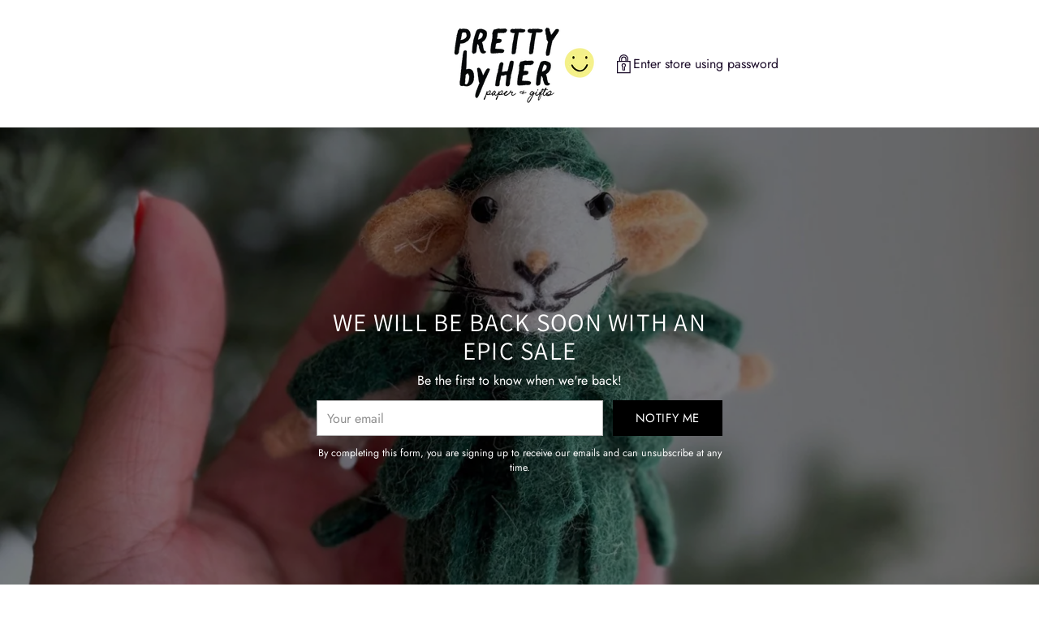

--- FILE ---
content_type: text/html; charset=utf-8
request_url: https://www.prettybyher.com/password
body_size: 17656
content:
<!doctype html>
<html class="no-js" lang="en">
  <head>
    <meta charset="utf-8">
    <meta http-equiv="X-UA-Compatible" content="IE=edge">
    <meta name="viewport" content="width=device-width,initial-scale=1">
    <meta name="theme-color" content="">
    






    <link rel="canonical" href="https://www.prettybyher.com/password">

    
      <link rel="shortcut icon" href="//www.prettybyher.com/cdn/shop/files/favicon_a1ae25f8-06b9-4de7-8dec-bcc24e205052.png?crop=center&height=32&v=1748886494&width=32" type="image/png">
    

    <title>
      Pretty by Her
      &ndash;
      Opening soon
    </title>

    <script>
  console.log('Cornerstone v3.0.1 by Fluorescent');

  document.documentElement.className = document.documentElement.className.replace('no-js', '');

  if (window.matchMedia(`(prefers-reduced-motion: reduce)`) === true || window.matchMedia(`(prefers-reduced-motion: reduce)`).matches === true) {
    document.documentElement.classList.add('prefers-reduced-motion');
  } else {
    document.documentElement.classList.add('do-anim');
  }

  window.theme = {
    version: 'v3.0.1',
    themeName: 'Cornerstone',
    moneyFormat: "\u003cspan class=money\u003e${{amount}}\u003c\/span\u003e",
    coreData: {
      n: "Cornerstone",
      v: "v3.0.1",
    },
    strings: {
      name: "Pretty by Her",
      accessibility: {
        play_video: "Play",
        pause_video: "Pause",
        range_lower: "Lower",
        range_upper: "Upper",
        carousel_select:  "Move carousel to slide {{ number }}"
      },
      product: {
        no_shipping_rates: "Shipping rate unavailable",
        country_placeholder: "Country\/Region",
        review: "Write a review"
      },
      products: {
        product: {
          unavailable: "Unavailable",
          unitPrice: "Unit price",
          unitPriceSeparator: "per",
          sku: "SKU"
        }
      },
      cart: {
        editCartNote: "Edit order notes",
        addCartNote: "Add order notes",
        quantityError: "You have the maximum number of this product in your cart"
      },
      pagination: {
        viewing: "You\u0026#39;re viewing {{ of }} of {{ total }}",
        products: "products",
        results: "results"
      }
    },
    routes: {
      root: "/",
      cart: {
        base: "/cart",
        add: "/cart/add",
        change: "/cart/change",
        update: "/cart/update",
        clear: "/cart/clear",
        // Manual routes until Shopify adds support
        shipping: "/cart/shipping_rates"
      },
      // Manual routes until Shopify adds support
      products: "/products",
      productRecommendations: "/recommendations/products",
      predictive_search_url: '/search/suggest',
      search_url: '/search'
    },
    icons: {
      chevron: "\u003cspan class=\"icon icon-chevron \" style=\"\"\u003e\n  \u003csvg viewBox=\"0 0 24 24\" fill=\"none\" xmlns=\"http:\/\/www.w3.org\/2000\/svg\"\u003e\u003cpath d=\"M1.875 7.438 12 17.563 22.125 7.438\" stroke=\"currentColor\" stroke-width=\"2\"\/\u003e\u003c\/svg\u003e\n\u003c\/span\u003e\n\n",
      close: "\u003cspan class=\"icon icon-close \" style=\"\"\u003e\n  \u003csvg viewBox=\"0 0 24 24\" fill=\"none\" xmlns=\"http:\/\/www.w3.org\/2000\/svg\"\u003e\u003cpath d=\"M2.66 1.34 2 .68.68 2l.66.66 1.32-1.32zm18.68 21.32.66.66L23.32 22l-.66-.66-1.32 1.32zm1.32-20 .66-.66L22 .68l-.66.66 1.32 1.32zM1.34 21.34.68 22 2 23.32l.66-.66-1.32-1.32zm0-18.68 10 10 1.32-1.32-10-10-1.32 1.32zm11.32 10 10-10-1.32-1.32-10 10 1.32 1.32zm-1.32-1.32-10 10 1.32 1.32 10-10-1.32-1.32zm0 1.32 10 10 1.32-1.32-10-10-1.32 1.32z\" fill=\"currentColor\"\/\u003e\u003c\/svg\u003e\n\u003c\/span\u003e\n\n",
      zoom: "\u003cspan class=\"icon icon-zoom \" style=\"\"\u003e\n  \u003csvg viewBox=\"0 0 24 24\" fill=\"none\" xmlns=\"http:\/\/www.w3.org\/2000\/svg\"\u003e\u003cpath d=\"M10.3,19.71c5.21,0,9.44-4.23,9.44-9.44S15.51,.83,10.3,.83,.86,5.05,.86,10.27s4.23,9.44,9.44,9.44Z\" fill=\"none\" stroke=\"currentColor\" stroke-linecap=\"round\" stroke-miterlimit=\"10\" stroke-width=\"1.63\"\/\u003e\n          \u003cpath d=\"M5.05,10.27H15.54\" fill=\"none\" stroke=\"currentColor\" stroke-miterlimit=\"10\" stroke-width=\"1.63\"\/\u003e\n          \u003cpath class=\"cross-up\" d=\"M10.3,5.02V15.51\" fill=\"none\" stroke=\"currentColor\" stroke-miterlimit=\"10\" stroke-width=\"1.63\"\/\u003e\n          \u003cpath d=\"M16.92,16.9l6.49,6.49\" fill=\"none\" stroke=\"currentColor\" stroke-miterlimit=\"10\" stroke-width=\"1.63\"\/\u003e\u003c\/svg\u003e\n\u003c\/span\u003e\n\n  \u003cspan class=\"zoom-icon__text zoom-in fs-body-75\"\u003eZoom in\u003c\/span\u003e\n  \u003cspan class=\"zoom-icon__text zoom-out fs-body-75\"\u003eZoom out\u003c\/span\u003e"
    }
  }

  window.theme.searchableFields = "product_type,title,variants.title,vendor";

  
</script>

    <style>
  @font-face {
  font-family: "Libre Caslon Text";
  font-weight: 400;
  font-style: normal;
  font-display: swap;
  src: url("//www.prettybyher.com/cdn/fonts/libre_caslon_text/librecaslontext_n4.69e40b5499cae01f08d854557f813a31bc80e248.woff2") format("woff2"),
       url("//www.prettybyher.com/cdn/fonts/libre_caslon_text/librecaslontext_n4.64955492c60f32c2546fc5710223f1274518807f.woff") format("woff");
}

  @font-face {
  font-family: Assistant;
  font-weight: 400;
  font-style: normal;
  font-display: swap;
  src: url("//www.prettybyher.com/cdn/fonts/assistant/assistant_n4.9120912a469cad1cc292572851508ca49d12e768.woff2") format("woff2"),
       url("//www.prettybyher.com/cdn/fonts/assistant/assistant_n4.6e9875ce64e0fefcd3f4446b7ec9036b3ddd2985.woff") format("woff");
}

  @font-face {
  font-family: Assistant;
  font-weight: 700;
  font-style: normal;
  font-display: swap;
  src: url("//www.prettybyher.com/cdn/fonts/assistant/assistant_n7.bf44452348ec8b8efa3aa3068825305886b1c83c.woff2") format("woff2"),
       url("//www.prettybyher.com/cdn/fonts/assistant/assistant_n7.0c887fee83f6b3bda822f1150b912c72da0f7b64.woff") format("woff");
}

  
  @font-face {
  font-family: Jost;
  font-weight: 400;
  font-style: normal;
  font-display: swap;
  src: url("//www.prettybyher.com/cdn/fonts/jost/jost_n4.d47a1b6347ce4a4c9f437608011273009d91f2b7.woff2") format("woff2"),
       url("//www.prettybyher.com/cdn/fonts/jost/jost_n4.791c46290e672b3f85c3d1c651ef2efa3819eadd.woff") format("woff");
}

  @font-face {
  font-family: Jost;
  font-weight: 700;
  font-style: normal;
  font-display: swap;
  src: url("//www.prettybyher.com/cdn/fonts/jost/jost_n7.921dc18c13fa0b0c94c5e2517ffe06139c3615a3.woff2") format("woff2"),
       url("//www.prettybyher.com/cdn/fonts/jost/jost_n7.cbfc16c98c1e195f46c536e775e4e959c5f2f22b.woff") format("woff");
}

  @font-face {
  font-family: Jost;
  font-weight: 400;
  font-style: italic;
  font-display: swap;
  src: url("//www.prettybyher.com/cdn/fonts/jost/jost_i4.b690098389649750ada222b9763d55796c5283a5.woff2") format("woff2"),
       url("//www.prettybyher.com/cdn/fonts/jost/jost_i4.fd766415a47e50b9e391ae7ec04e2ae25e7e28b0.woff") format("woff");
}

  @font-face {
  font-family: Jost;
  font-weight: 700;
  font-style: italic;
  font-display: swap;
  src: url("//www.prettybyher.com/cdn/fonts/jost/jost_i7.d8201b854e41e19d7ed9b1a31fe4fe71deea6d3f.woff2") format("woff2"),
       url("//www.prettybyher.com/cdn/fonts/jost/jost_i7.eae515c34e26b6c853efddc3fc0c552e0de63757.woff") format("woff");
}


  :root {
    
    

    
    --color-text: #393939;

  --color-text-alpha-90: rgba(57, 57, 57, 0.9);
  --color-text-alpha-80: rgba(57, 57, 57, 0.8);
  --color-text-alpha-70: rgba(57, 57, 57, 0.7);
  --color-text-alpha-60: rgba(57, 57, 57, 0.6);
  --color-text-alpha-50: rgba(57, 57, 57, 0.5);
  --color-text-alpha-40: rgba(57, 57, 57, 0.4);
  --color-text-alpha-30: rgba(57, 57, 57, 0.3);
  --color-text-alpha-25: rgba(57, 57, 57, 0.25);
  --color-text-alpha-20: rgba(57, 57, 57, 0.2);
  --color-text-alpha-10: rgba(57, 57, 57, 0.1);
  --color-text-alpha-05: rgba(57, 57, 57, 0.05);
--color-text-link: #f1685a;
    --color-text-error: #D02F2E; 
    --color-text-success: #478947; 
    --color-background-success: rgba(71, 137, 71, 0.1); 
    --color-white: #FFFFFF;
    --color-black: #000000;

    --color-background: #ffffff;
    --color-background-alpha-80: rgba(255, 255, 255, 0.8);
    
    --color-background-semi-transparent-80: rgba(255, 255, 255, 0.8);
    --color-background-semi-transparent-90: rgba(255, 255, 255, 0.9);

    --color-background-transparent: rgba(255, 255, 255, 0);
    --color-border: #dbdbdb;
    --color-border-meta: rgba(219, 219, 219, 0.6);
    --color-overlay: rgba(0, 0, 0, 0.8);

    --color-accent: #a58e95;
    --color-accent-contrasting: #130723;

    --color-background-meta: #f7f7f7;
    --color-background-meta-alpha: rgba(247, 247, 247, 0.6);
    --color-background-darker-meta: #eaeaea;
    --color-background-darker-meta-alpha: rgba(234, 234, 234, 0.6);
    --color-background-placeholder: #eaeaea;
    --color-background-placeholder-lighter: #f2f2f2;
    --color-foreground-placeholder: rgba(57, 57, 57, 0.4);

    
    --color-button-primary-text: #ffffff;
    --color-button-primary-text-alpha-30: rgba(255, 255, 255, 0.3);
    --color-button-primary-background: #000000;
    --color-button-primary-background-alpha: rgba(0, 0, 0, 0.6);
    --color-button-primary-background-darken-5: #000000;
    --color-button-primary-background-hover: #121212;

    
    --color-button-secondary-text: #ffffff;
    --color-button-secondary-text-alpha-30: rgba(255, 255, 255, 0.3);
    --color-button-secondary-background: #4b7366;
    --color-button-secondary-background-alpha: rgba(75, 115, 102, 0.6);
    --color-button-secondary-background-darken-5: #416458;
    --color-button-secondary-background-hover: #3d5d53;
    --color-border-button-secondary: #4b7366;

    
    --color-button-tertiary-text: var(--color-text);
    --color-button-tertiary-text-alpha-30: rgba(57, 57, 57, 0.3);
    --color-button-tertiary-text-disabled: var(--color-text-alpha-50);
    --color-button-tertiary-background: var(--color-background);
    --color-button-tertiary-background-darken-5: #f2f2f2;
    --color-border-button-tertiary: var(--color-text-alpha-40);
    --color-border-button-tertiary-hover: var(--color-text-alpha-80);
    --color-border-button-tertiary-disabled: var(--color-text-alpha-20);

    
    --color-background-button-fab: #ffffff;
    --color-foreground-button-fab: #000000;
    --color-foreground-button-fab-alpha-05: rgba(0, 0, 0, 0.05);

    
    --divider-height: 1px;
    --divider-margin-top: 20px;
    --divider-margin-bottom: 20px;

    
    --color-border-input: rgba(68, 68, 68, 0.4);
    --color-text-input: #444444;
    --color-text-input-alpha-3: rgba(68, 68, 68, 0.03);
    --color-text-input-alpha-5: rgba(68, 68, 68, 0.05);
    --color-text-input-alpha-10: rgba(68, 68, 68, 0.1);
    --color-background-input: #ffffff;

    
      --color-border-input-popups-drawers: rgba(68, 68, 68, 0.4);
      --color-text-input-popups-drawers: #444444;
      --color-text-input-popups-drawers-alpha-5: rgba(68, 68, 68, 0.05);
      --color-text-input-popups-drawers-alpha-10: rgba(68, 68, 68, 0.1);
      --color-background-input-popups-drawers: #ffffff;
    

    
    --payment-terms-background-color: #f7f7f7;


    
    --color-background-sale-badge: #f15a5a;
    --color-text-sale-badge: #fce9e7;
    --color-border-sale-badge: #f15a5a;
    --color-background-sold-badge: #ffffff;
    --color-text-sold-badge: #000000;
    --color-border-sold-badge: #ffffff;
    --color-background-new-badge: #000000;
    --color-text-new-badge: #ffffff;
    --color-border-new-badge: #000000;

    
    --color-text-header: #1b0c29;
    --color-text-header-half-transparent: rgba(27, 12, 41, 0.5);
    --color-background-header: #ffffff;
    --color-background-header-transparent: rgba(255, 255, 255, 0);
    --color-shadow-header: rgba(0, 0, 0, 0.15);
    --color-background-cart-dot: #f1685a;
    --color-text-cart-dot: #ffffff;
    --color-background-search-field: #ffffff;
    --color-border-search-field: #dbdbdb;
    --color-text-search-field: #303030;


    
    --color-text-main-menu: #303030;
    --color-background-main-menu: #ffffff;


    
    --color-background-footer: #fff9f5;
    --color-text-footer: #444444;
    --color-text-footer-subdued: rgba(68, 68, 68, 0.7);


    
    --color-products-sale-price: #ca1939;
    --color-products-sale-price-alpha-05: rgba(202, 25, 57, 0.05);
    --color-products-rating-star: #dfc740;

    
    --color-products-stock-good: #138749;
    --color-products-stock-medium: #cc3728;
    --color-products-stock-bad: #a70100;

    
    --color-free-shipping-bar-below-full: #138749;
    --color-free-shipping-bar-full: #138749;

    
    --color-text-popups-drawers: #393939;
    --color-text-popups-drawers-alpha-03: rgba(57, 57, 57, 0.03);
    --color-text-popups-drawers-alpha-05: rgba(57, 57, 57, 0.05);
    --color-text-popups-drawers-alpha-10: rgba(57, 57, 57, 0.1);
    --color-text-popups-drawers-alpha-20: rgba(57, 57, 57, 0.2);
    --color-text-popups-drawers-alpha-30: rgba(57, 57, 57, 0.3);
    --color-text-popups-drawers-alpha-60: rgba(57, 57, 57, 0.6);
    --color-text-popups-drawers-alpha-80: rgba(57, 57, 57, 0.8);
    --color-text-popups-drawers-no-transparency-alpha-10: #ebebeb;
    --color-sale-price-popups-drawers: #C31818;
    --color-sale-price-popups-drawers-alpha-05: rgba(195, 24, 24, 0.05);
    --color-links-popups-drawers: #f1685a;
    --color-background-popups-drawers: #ffffff;
    --color-background-popups-drawers-alpha-0: rgba(255, 255, 255, 0);
    --color-background-popups-drawers-alt: #f6f5f5;
    --color-border-popups-drawers: rgba(57, 57, 57, 0.15);
    --color-border-popups-drawers-alt: #dedada;

    

    

    
    --font-logo: "Libre Caslon Text", serif;
    --font-logo-weight: 400;
    --font-logo-style: normal;
    
    --logo-letter-spacing: 0.0em;

    --logo-font-size: 
clamp(1.5938rem, 1.4063rem + 0.6249vw, 1.875rem)
;

    
    --line-height-heading: 1.15;
    --line-height-subheading: 1.30;
    --font-heading: Assistant, sans-serif;
    --font-heading-weight: 400;
    --font-heading-bold-weight: 700;
    --font-heading-style: normal;
    --font-heading-base-size: 40px;
    
      --font-heading-text-transform: uppercase;
      --font-heading-base-letter-spacing: 0.04em;
    

    

    --font-size-heading-display-1: 
clamp(3.375rem, 3.125rem + 0.8333vw, 3.75rem)
;
    --font-size-heading-display-2: 
clamp(2.9993rem, 2.7772rem + 0.7404vw, 3.3325rem)
;
    --font-size-heading-display-3: 
clamp(2.6249rem, 2.4305rem + 0.648vw, 2.9165rem)
;
    --font-size-heading-1-base: 
clamp(2.25rem, 2.0833rem + 0.5556vw, 2.5rem)
;
    --font-size-heading-2-base: 
clamp(1.9688rem, 1.823rem + 0.486vw, 2.1875rem)
;
    --font-size-heading-3-base: 
clamp(1.7438rem, 1.6147rem + 0.4304vw, 1.9375rem)
;
    --font-size-heading-4-base: 
clamp(1.4625rem, 1.3542rem + 0.3611vw, 1.625rem)
;
    --font-size-heading-5-base: 
clamp(1.2375rem, 1.1458rem + 0.3056vw, 1.375rem)
;
    --font-size-heading-6-base: 
clamp(1.125rem, 1.0417rem + 0.2778vw, 1.25rem)
;

    
    --line-height-body: 1.5;
    --font-body: Jost, sans-serif;
    --font-body-weight: 400;
    --font-body-style: normal;
    --font-body-italic: italic;
    --font-body-bold-weight: 700;
    --font-body-base-size: 16px;

    

    --font-size-body-400: 
clamp(1.5827rem, 1.5272rem + 0.1851vw, 1.666rem)
;
    --font-size-body-350: 
clamp(1.4773rem, 1.4255rem + 0.1727vw, 1.555rem)
;
    --font-size-body-300: 
clamp(1.3718rem, 1.3237rem + 0.1604vw, 1.444rem)
;
    --font-size-body-250: 
clamp(1.2664rem, 1.222rem + 0.148vw, 1.333rem)
;
    --font-size-body-200: 
clamp(1.1609rem, 1.1202rem + 0.1358vw, 1.222rem)
;
    --font-size-body-150: 
clamp(1.0555rem, 1.0185rem + 0.1233vw, 1.111rem)
;
    --font-size-body-100: 
clamp(0.95rem, 0.9167rem + 0.1111vw, 1.0rem)
;
    --font-size-body-75: 
clamp(0.8436rem, 0.814rem + 0.0987vw, 0.888rem)
;
    --font-size-body-60: 
clamp(0.8222rem, 0.8222rem + 0.0vw, 0.8222rem)
;
    --font-size-body-50: 
clamp(0.777rem, 0.777rem + 0.0vw, 0.777rem)
;
    --font-size-body-25: 
clamp(0.722rem, 0.722rem + 0.0vw, 0.722rem)
;
    --font-size-body-20: 
clamp(0.666rem, 0.666rem + 0.0vw, 0.666rem)
;

    

    --font-size-navigation-base: 14px;

    
    
      --font-navigation: var(--font-body);

      --font-weight-navigation: var(--font-body-weight);
    

    
      --font-navigation-base-text-transform: uppercase;
      --font-navigation-base-letter-spacing: 0.04em;
    

    

    --line-height-button: 1.4;

    
    
      --font-button-text-transform: uppercase;
      
      --font-size-button: 
clamp(0.8835rem, 0.8525rem + 0.1033vw, 0.93rem)
;
      --font-size-button-small: 
clamp(0.7845rem, 0.757rem + 0.0918vw, 0.8258rem)
;
      --font-size-button-x-small: 
clamp(0.7845rem, 0.757rem + 0.0918vw, 0.8258rem)
;
    

    
    --font-weight-text-button: var(--font-body-weight);

    
      --font-button: var(--font-body);

      
      
        --font-weight-button: 400;
      
    

    
    
      --font-button-letter-spacing: 0.04em;
    

    

    
    
      --font-product-listing-title: var(--font-body);
    

    
    
      --font-product-listing-title-text-transform: uppercase;
      --font-product-listing-title-letter-spacing: 0.04em;
      --font-size-product-listing-title: 
clamp(0.8283rem, 0.7992rem + 0.0969vw, 0.8719rem)
;
    

    

    
    
      --font-product-badge: var(--font-body);

      
      
        --font-weight-badge: 400;
      
    

    
    
      --font-product-badge-text-transform: uppercase;
      --font-size-product-badge: var(--font-size-body-25);

      
      --font-product-badge-letter-spacing: 0.04em;
    

    
    
      --font-product-price: var(--font-body);

      
      
        --font-weight-product-price: var(--font-body-bold-weight);
      
    
  }

  
  @supports not (font-size: clamp(10px, 3.3vw, 20px)) {
    :root {
      --logo-font-size: 
1.7344rem
;

      --font-size-heading-display-1: 
3.5625rem
;
      --font-size-heading-display-2: 
3.1659rem
;
      --font-size-heading-display-3: 
2.7707rem
;
      --font-size-heading-1-base: 
2.375rem
;
      --font-size-heading-2-base: 
2.0781rem
;
      --font-size-heading-3-base: 
1.8406rem
;
      --font-size-heading-4-base: 
1.5438rem
;
      --font-size-heading-5-base: 
1.3063rem
;
      --font-size-heading-6-base: 
1.1875rem
;

      --font-size-body-400: 
1.6244rem
;
      --font-size-body-350: 
1.5161rem
;
      --font-size-body-300: 
1.4079rem
;
      --font-size-body-250: 
1.2997rem
;
      --font-size-body-200: 
1.1915rem
;
      --font-size-body-150: 
1.0832rem
;
      --font-size-body-100: 
0.975rem
;
      --font-size-body-75: 
0.8658rem
;
      --font-size-body-60: 
0.8222rem
;
      --font-size-body-50: 
0.777rem
;
      --font-size-body-25: 
0.722rem
;
      --font-size-body-20: 
0.666rem
;

    
      --font-size-button: 
0.9068rem
;
      --font-size-button-small: 
0.8052rem
;
      --font-size-button-x-small: 
0.8052rem
;
    

    
      --font-size-product-listing-title: 
0.8501rem
;
    
    }
  }

  
  .product-badge[data-handle="ships-fast"] .product-badge__inner{color: #ffffff; background-color: #4D9C4C; border-color: #4D9C4C;}.product-badge[data-handle="staff-pick"] .product-badge__inner{color: #fad3d0; background-color: #6585bf; border-color: #6585bf;}.product-badge[data-handle="best-seller"] .product-badge__inner{color: #ffffff; background-color: #31154d; border-color: #31154d;}.product-badge[data-handle="clearance"] .product-badge__inner,.product-badge[data-handle="deal"] .product-badge__inner{color: #da0000; background-color: #FFD0DA; border-color: #FFD0DA;}</style>

<script>
  flu = window.flu || {};
  flu.chunks = {
    photoswipe: "//www.prettybyher.com/cdn/shop/t/100/assets/photoswipe-chunk.js?v=17330699505520629161757115442",
    nouislider: "//www.prettybyher.com/cdn/shop/t/100/assets/nouislider-chunk.js?v=131351027671466727271757115442",
    polyfillInert: "//www.prettybyher.com/cdn/shop/t/100/assets/polyfill-inert-chunk.js?v=9775187524458939151757115442",
    polyfillResizeObserver: "//www.prettybyher.com/cdn/shop/t/100/assets/polyfill-resize-observer-chunk.js?v=49253094118087005231757115442",
  };
</script>





  <script type="module" src="//www.prettybyher.com/cdn/shop/t/100/assets/theme.min.js?v=63763535254146591121757115442"></script>










<meta name="viewport" content="width=device-width,initial-scale=1">
<script defer>
  var defineVH = function () {
    document.documentElement.style.setProperty('--vh', window.innerHeight * 0.01 + 'px');
  };
  window.addEventListener('resize', defineVH);
  window.addEventListener('orientationchange', defineVH);
  defineVH();
</script>

<link href="//www.prettybyher.com/cdn/shop/t/100/assets/theme.css?v=84607452855132977881757115442" rel="stylesheet" type="text/css" media="all" />











<meta property="og:url" content="https://www.prettybyher.com/password">
<meta property="og:site_name" content="Pretty by Her">
<meta property="og:type" content="website">
<meta property="og:title" content="Pretty by Her">
<meta property="og:description" content="Pretty by Her">
<meta property="og:image" content="http://www.prettybyher.com/cdn/shop/files/social_image_for_shopify_1200x628.png?v=1730121125">
<meta property="og:image:secure_url" content="https://www.prettybyher.com/cdn/shop/files/social_image_for_shopify_1200x628.png?v=1730121125">



<meta name="twitter:title" content="Pretty by Her">
<meta name="twitter:description" content="Pretty by Her">
<meta name="twitter:card" content="summary_large_image">
<meta name="twitter:image" content="https://www.prettybyher.com/cdn/shop/files/social_image_for_shopify_1200x628.png?v=1730121125">
<meta name="twitter:image:width" content="480">
<meta name="twitter:image:height" content="480">


    <script>window.performance && window.performance.mark && window.performance.mark('shopify.content_for_header.start');</script><meta name="google-site-verification" content="3rcDIe5i536sNidqGkQjHFFqMFA8DmHVF__ZvW5a8VU">
<meta name="facebook-domain-verification" content="n2kbbydrr3kcbpqq5fgdt3t5mgmt4m">
<meta name="facebook-domain-verification" content="ken8jkrsck749qwqgxd8698wut6jd2">
<meta id="shopify-digital-wallet" name="shopify-digital-wallet" content="/3699736665/digital_wallets/dialog">
<meta name="shopify-checkout-api-token" content="f2dd1f185626fc346d50a70081eedac2">
<meta id="in-context-paypal-metadata" data-shop-id="3699736665" data-venmo-supported="false" data-environment="production" data-locale="en_US" data-paypal-v4="true" data-currency="CAD">
<script async="async" src="/checkouts/internal/preloads.js?locale=en-CA"></script>
<link rel="preconnect" href="https://shop.app" crossorigin="anonymous">
<script async="async" src="https://shop.app/checkouts/internal/preloads.js?locale=en-CA&shop_id=3699736665" crossorigin="anonymous"></script>
<script id="apple-pay-shop-capabilities" type="application/json">{"shopId":3699736665,"countryCode":"CA","currencyCode":"CAD","merchantCapabilities":["supports3DS"],"merchantId":"gid:\/\/shopify\/Shop\/3699736665","merchantName":"Pretty by Her","requiredBillingContactFields":["postalAddress","email","phone"],"requiredShippingContactFields":["postalAddress","email","phone"],"shippingType":"shipping","supportedNetworks":["visa","masterCard","amex","interac","jcb"],"total":{"type":"pending","label":"Pretty by Her","amount":"1.00"},"shopifyPaymentsEnabled":true,"supportsSubscriptions":true}</script>
<script>var Shopify = Shopify || {};
Shopify.shop = "pretty-by-her.myshopify.com";
Shopify.locale = "en";
Shopify.currency = {"active":"CAD","rate":"1.0"};
Shopify.country = "CA";
Shopify.theme = {"name":"Copy of Cornerstone","id":152869372127,"schema_name":"Cornerstone","schema_version":"3.0.1","theme_store_id":2348,"role":"main"};
Shopify.theme.handle = "null";
Shopify.theme.style = {"id":null,"handle":null};
Shopify.cdnHost = "www.prettybyher.com/cdn";
Shopify.routes = Shopify.routes || {};
Shopify.routes.root = "/";</script>
<script type="module">!function(o){(o.Shopify=o.Shopify||{}).modules=!0}(window);</script>
<script>!function(o){function n(){var o=[];function n(){o.push(Array.prototype.slice.apply(arguments))}return n.q=o,n}var t=o.Shopify=o.Shopify||{};t.loadFeatures=n(),t.autoloadFeatures=n()}(window);</script>
<script>
  window.ShopifyPay = window.ShopifyPay || {};
  window.ShopifyPay.apiHost = "shop.app\/pay";
  window.ShopifyPay.redirectState = null;
</script>
<script id="shop-js-analytics" type="application/json">{"pageType":"password"}</script>
<script defer="defer" async type="module" src="//www.prettybyher.com/cdn/shopifycloud/shop-js/modules/v2/client.init-shop-cart-sync_C5BV16lS.en.esm.js"></script>
<script defer="defer" async type="module" src="//www.prettybyher.com/cdn/shopifycloud/shop-js/modules/v2/chunk.common_CygWptCX.esm.js"></script>
<script type="module">
  await import("//www.prettybyher.com/cdn/shopifycloud/shop-js/modules/v2/client.init-shop-cart-sync_C5BV16lS.en.esm.js");
await import("//www.prettybyher.com/cdn/shopifycloud/shop-js/modules/v2/chunk.common_CygWptCX.esm.js");

  window.Shopify.SignInWithShop?.initShopCartSync?.({"fedCMEnabled":true,"windoidEnabled":true});

</script>
<script>
  window.Shopify = window.Shopify || {};
  if (!window.Shopify.featureAssets) window.Shopify.featureAssets = {};
  window.Shopify.featureAssets['shop-js'] = {"shop-cart-sync":["modules/v2/client.shop-cart-sync_ZFArdW7E.en.esm.js","modules/v2/chunk.common_CygWptCX.esm.js"],"init-fed-cm":["modules/v2/client.init-fed-cm_CmiC4vf6.en.esm.js","modules/v2/chunk.common_CygWptCX.esm.js"],"shop-button":["modules/v2/client.shop-button_tlx5R9nI.en.esm.js","modules/v2/chunk.common_CygWptCX.esm.js"],"shop-cash-offers":["modules/v2/client.shop-cash-offers_DOA2yAJr.en.esm.js","modules/v2/chunk.common_CygWptCX.esm.js","modules/v2/chunk.modal_D71HUcav.esm.js"],"init-windoid":["modules/v2/client.init-windoid_sURxWdc1.en.esm.js","modules/v2/chunk.common_CygWptCX.esm.js"],"shop-toast-manager":["modules/v2/client.shop-toast-manager_ClPi3nE9.en.esm.js","modules/v2/chunk.common_CygWptCX.esm.js"],"init-shop-email-lookup-coordinator":["modules/v2/client.init-shop-email-lookup-coordinator_B8hsDcYM.en.esm.js","modules/v2/chunk.common_CygWptCX.esm.js"],"init-shop-cart-sync":["modules/v2/client.init-shop-cart-sync_C5BV16lS.en.esm.js","modules/v2/chunk.common_CygWptCX.esm.js"],"avatar":["modules/v2/client.avatar_BTnouDA3.en.esm.js"],"pay-button":["modules/v2/client.pay-button_FdsNuTd3.en.esm.js","modules/v2/chunk.common_CygWptCX.esm.js"],"init-customer-accounts":["modules/v2/client.init-customer-accounts_DxDtT_ad.en.esm.js","modules/v2/client.shop-login-button_C5VAVYt1.en.esm.js","modules/v2/chunk.common_CygWptCX.esm.js","modules/v2/chunk.modal_D71HUcav.esm.js"],"init-shop-for-new-customer-accounts":["modules/v2/client.init-shop-for-new-customer-accounts_ChsxoAhi.en.esm.js","modules/v2/client.shop-login-button_C5VAVYt1.en.esm.js","modules/v2/chunk.common_CygWptCX.esm.js","modules/v2/chunk.modal_D71HUcav.esm.js"],"shop-login-button":["modules/v2/client.shop-login-button_C5VAVYt1.en.esm.js","modules/v2/chunk.common_CygWptCX.esm.js","modules/v2/chunk.modal_D71HUcav.esm.js"],"init-customer-accounts-sign-up":["modules/v2/client.init-customer-accounts-sign-up_CPSyQ0Tj.en.esm.js","modules/v2/client.shop-login-button_C5VAVYt1.en.esm.js","modules/v2/chunk.common_CygWptCX.esm.js","modules/v2/chunk.modal_D71HUcav.esm.js"],"shop-follow-button":["modules/v2/client.shop-follow-button_Cva4Ekp9.en.esm.js","modules/v2/chunk.common_CygWptCX.esm.js","modules/v2/chunk.modal_D71HUcav.esm.js"],"checkout-modal":["modules/v2/client.checkout-modal_BPM8l0SH.en.esm.js","modules/v2/chunk.common_CygWptCX.esm.js","modules/v2/chunk.modal_D71HUcav.esm.js"],"lead-capture":["modules/v2/client.lead-capture_Bi8yE_yS.en.esm.js","modules/v2/chunk.common_CygWptCX.esm.js","modules/v2/chunk.modal_D71HUcav.esm.js"],"shop-login":["modules/v2/client.shop-login_D6lNrXab.en.esm.js","modules/v2/chunk.common_CygWptCX.esm.js","modules/v2/chunk.modal_D71HUcav.esm.js"],"payment-terms":["modules/v2/client.payment-terms_CZxnsJam.en.esm.js","modules/v2/chunk.common_CygWptCX.esm.js","modules/v2/chunk.modal_D71HUcav.esm.js"]};
</script>
<script>(function() {
  var isLoaded = false;
  function asyncLoad() {
    if (isLoaded) return;
    isLoaded = true;
    var urls = ["https:\/\/formbuilder.hulkapps.com\/skeletopapp.js?shop=pretty-by-her.myshopify.com","https:\/\/image-optimizer.salessquad.co.uk\/scripts\/tiny_img_not_found_notifier_03a83c6eca9627e1ce138e9063bbbabd.js?shop=pretty-by-her.myshopify.com","https:\/\/stores.enzuzo.com\/apps\/enzuzo\/static\/js\/__enzuzo-cookiebar.js?uuid=a9618b92-8ec4-11eb-ad52-6b33f7909cee\u0026shop=pretty-by-her.myshopify.com"];
    for (var i = 0; i < urls.length; i++) {
      var s = document.createElement('script');
      s.type = 'text/javascript';
      s.async = true;
      s.src = urls[i];
      var x = document.getElementsByTagName('script')[0];
      x.parentNode.insertBefore(s, x);
    }
  };
  if(window.attachEvent) {
    window.attachEvent('onload', asyncLoad);
  } else {
    window.addEventListener('load', asyncLoad, false);
  }
})();</script>
<script id="__st">var __st={"a":3699736665,"offset":-18000,"reqid":"1f23824c-3746-41d5-9c48-79e105ecd9d3-1768709370","pageurl":"www.prettybyher.com\/password","u":"ecefac5c27f4","p":"password"};</script>
<script>window.ShopifyPaypalV4VisibilityTracking = true;</script>
<script id="captcha-bootstrap">!function(){'use strict';const t='contact',e='account',n='new_comment',o=[[t,t],['blogs',n],['comments',n],[t,'customer']],c=[[e,'customer_login'],[e,'guest_login'],[e,'recover_customer_password'],[e,'create_customer']],r=t=>t.map((([t,e])=>`form[action*='/${t}']:not([data-nocaptcha='true']) input[name='form_type'][value='${e}']`)).join(','),a=t=>()=>t?[...document.querySelectorAll(t)].map((t=>t.form)):[];function s(){const t=[...o],e=r(t);return a(e)}const i='password',u='form_key',d=['recaptcha-v3-token','g-recaptcha-response','h-captcha-response',i],f=()=>{try{return window.sessionStorage}catch{return}},m='__shopify_v',_=t=>t.elements[u];function p(t,e,n=!1){try{const o=window.sessionStorage,c=JSON.parse(o.getItem(e)),{data:r}=function(t){const{data:e,action:n}=t;return t[m]||n?{data:e,action:n}:{data:t,action:n}}(c);for(const[e,n]of Object.entries(r))t.elements[e]&&(t.elements[e].value=n);n&&o.removeItem(e)}catch(o){console.error('form repopulation failed',{error:o})}}const l='form_type',E='cptcha';function T(t){t.dataset[E]=!0}const w=window,h=w.document,L='Shopify',v='ce_forms',y='captcha';let A=!1;((t,e)=>{const n=(g='f06e6c50-85a8-45c8-87d0-21a2b65856fe',I='https://cdn.shopify.com/shopifycloud/storefront-forms-hcaptcha/ce_storefront_forms_captcha_hcaptcha.v1.5.2.iife.js',D={infoText:'Protected by hCaptcha',privacyText:'Privacy',termsText:'Terms'},(t,e,n)=>{const o=w[L][v],c=o.bindForm;if(c)return c(t,g,e,D).then(n);var r;o.q.push([[t,g,e,D],n]),r=I,A||(h.body.append(Object.assign(h.createElement('script'),{id:'captcha-provider',async:!0,src:r})),A=!0)});var g,I,D;w[L]=w[L]||{},w[L][v]=w[L][v]||{},w[L][v].q=[],w[L][y]=w[L][y]||{},w[L][y].protect=function(t,e){n(t,void 0,e),T(t)},Object.freeze(w[L][y]),function(t,e,n,w,h,L){const[v,y,A,g]=function(t,e,n){const i=e?o:[],u=t?c:[],d=[...i,...u],f=r(d),m=r(i),_=r(d.filter((([t,e])=>n.includes(e))));return[a(f),a(m),a(_),s()]}(w,h,L),I=t=>{const e=t.target;return e instanceof HTMLFormElement?e:e&&e.form},D=t=>v().includes(t);t.addEventListener('submit',(t=>{const e=I(t);if(!e)return;const n=D(e)&&!e.dataset.hcaptchaBound&&!e.dataset.recaptchaBound,o=_(e),c=g().includes(e)&&(!o||!o.value);(n||c)&&t.preventDefault(),c&&!n&&(function(t){try{if(!f())return;!function(t){const e=f();if(!e)return;const n=_(t);if(!n)return;const o=n.value;o&&e.removeItem(o)}(t);const e=Array.from(Array(32),(()=>Math.random().toString(36)[2])).join('');!function(t,e){_(t)||t.append(Object.assign(document.createElement('input'),{type:'hidden',name:u})),t.elements[u].value=e}(t,e),function(t,e){const n=f();if(!n)return;const o=[...t.querySelectorAll(`input[type='${i}']`)].map((({name:t})=>t)),c=[...d,...o],r={};for(const[a,s]of new FormData(t).entries())c.includes(a)||(r[a]=s);n.setItem(e,JSON.stringify({[m]:1,action:t.action,data:r}))}(t,e)}catch(e){console.error('failed to persist form',e)}}(e),e.submit())}));const S=(t,e)=>{t&&!t.dataset[E]&&(n(t,e.some((e=>e===t))),T(t))};for(const o of['focusin','change'])t.addEventListener(o,(t=>{const e=I(t);D(e)&&S(e,y())}));const B=e.get('form_key'),M=e.get(l),P=B&&M;t.addEventListener('DOMContentLoaded',(()=>{const t=y();if(P)for(const e of t)e.elements[l].value===M&&p(e,B);[...new Set([...A(),...v().filter((t=>'true'===t.dataset.shopifyCaptcha))])].forEach((e=>S(e,t)))}))}(h,new URLSearchParams(w.location.search),n,t,e,['guest_login'])})(!0,!0)}();</script>
<script integrity="sha256-4kQ18oKyAcykRKYeNunJcIwy7WH5gtpwJnB7kiuLZ1E=" data-source-attribution="shopify.loadfeatures" defer="defer" src="//www.prettybyher.com/cdn/shopifycloud/storefront/assets/storefront/load_feature-a0a9edcb.js" crossorigin="anonymous"></script>
<script crossorigin="anonymous" defer="defer" src="//www.prettybyher.com/cdn/shopifycloud/storefront/assets/shopify_pay/storefront-65b4c6d7.js?v=20250812"></script>
<script data-source-attribution="shopify.dynamic_checkout.buyer_consent">
  function portableWalletsHideBuyerConsent(e){var t=document.getElementById("shopify-buyer-consent"),n=document.getElementById("shopify-subscription-policy-button");t&&n&&(t.classList.add("hidden"),t.setAttribute("aria-hidden","true"),n.removeEventListener("click",e))}function portableWalletsShowBuyerConsent(e){var t=document.getElementById("shopify-buyer-consent"),n=document.getElementById("shopify-subscription-policy-button");t&&n&&(t.classList.remove("hidden"),t.removeAttribute("aria-hidden"),n.addEventListener("click",e))}window.Shopify?.PaymentButton&&(window.Shopify.PaymentButton.hideBuyerConsent=portableWalletsHideBuyerConsent,window.Shopify.PaymentButton.showBuyerConsent=portableWalletsShowBuyerConsent);
</script>
<script data-source-attribution="shopify.dynamic_checkout.cart.bootstrap">document.addEventListener("DOMContentLoaded",(function(){function t(){return document.querySelector("shopify-accelerated-checkout-cart, shopify-accelerated-checkout")}if(t())Shopify.PaymentButton.init();else{new MutationObserver((function(e,n){t()&&(Shopify.PaymentButton.init(),n.disconnect())})).observe(document.body,{childList:!0,subtree:!0})}}));
</script>
<link id="shopify-accelerated-checkout-styles" rel="stylesheet" media="screen" href="https://www.prettybyher.com/cdn/shopifycloud/portable-wallets/latest/accelerated-checkout-backwards-compat.css" crossorigin="anonymous">
<style id="shopify-accelerated-checkout-cart">
        #shopify-buyer-consent {
  margin-top: 1em;
  display: inline-block;
  width: 100%;
}

#shopify-buyer-consent.hidden {
  display: none;
}

#shopify-subscription-policy-button {
  background: none;
  border: none;
  padding: 0;
  text-decoration: underline;
  font-size: inherit;
  cursor: pointer;
}

#shopify-subscription-policy-button::before {
  box-shadow: none;
}

      </style>

<script>window.performance && window.performance.mark && window.performance.mark('shopify.content_for_header.end');</script>
  <script src="https://cdn.shopify.com/extensions/019b8d54-2388-79d8-becc-d32a3afe2c7a/omnisend-50/assets/omnisend-in-shop.js" type="text/javascript" defer="defer"></script>
<link href="https://monorail-edge.shopifysvc.com" rel="dns-prefetch">
<script>(function(){if ("sendBeacon" in navigator && "performance" in window) {try {var session_token_from_headers = performance.getEntriesByType('navigation')[0].serverTiming.find(x => x.name == '_s').description;} catch {var session_token_from_headers = undefined;}var session_cookie_matches = document.cookie.match(/_shopify_s=([^;]*)/);var session_token_from_cookie = session_cookie_matches && session_cookie_matches.length === 2 ? session_cookie_matches[1] : "";var session_token = session_token_from_headers || session_token_from_cookie || "";function handle_abandonment_event(e) {var entries = performance.getEntries().filter(function(entry) {return /monorail-edge.shopifysvc.com/.test(entry.name);});if (!window.abandonment_tracked && entries.length === 0) {window.abandonment_tracked = true;var currentMs = Date.now();var navigation_start = performance.timing.navigationStart;var payload = {shop_id: 3699736665,url: window.location.href,navigation_start,duration: currentMs - navigation_start,session_token,page_type: "password"};window.navigator.sendBeacon("https://monorail-edge.shopifysvc.com/v1/produce", JSON.stringify({schema_id: "online_store_buyer_site_abandonment/1.1",payload: payload,metadata: {event_created_at_ms: currentMs,event_sent_at_ms: currentMs}}));}}window.addEventListener('pagehide', handle_abandonment_event);}}());</script>
<script id="web-pixels-manager-setup">(function e(e,d,r,n,o){if(void 0===o&&(o={}),!Boolean(null===(a=null===(i=window.Shopify)||void 0===i?void 0:i.analytics)||void 0===a?void 0:a.replayQueue)){var i,a;window.Shopify=window.Shopify||{};var t=window.Shopify;t.analytics=t.analytics||{};var s=t.analytics;s.replayQueue=[],s.publish=function(e,d,r){return s.replayQueue.push([e,d,r]),!0};try{self.performance.mark("wpm:start")}catch(e){}var l=function(){var e={modern:/Edge?\/(1{2}[4-9]|1[2-9]\d|[2-9]\d{2}|\d{4,})\.\d+(\.\d+|)|Firefox\/(1{2}[4-9]|1[2-9]\d|[2-9]\d{2}|\d{4,})\.\d+(\.\d+|)|Chrom(ium|e)\/(9{2}|\d{3,})\.\d+(\.\d+|)|(Maci|X1{2}).+ Version\/(15\.\d+|(1[6-9]|[2-9]\d|\d{3,})\.\d+)([,.]\d+|)( \(\w+\)|)( Mobile\/\w+|) Safari\/|Chrome.+OPR\/(9{2}|\d{3,})\.\d+\.\d+|(CPU[ +]OS|iPhone[ +]OS|CPU[ +]iPhone|CPU IPhone OS|CPU iPad OS)[ +]+(15[._]\d+|(1[6-9]|[2-9]\d|\d{3,})[._]\d+)([._]\d+|)|Android:?[ /-](13[3-9]|1[4-9]\d|[2-9]\d{2}|\d{4,})(\.\d+|)(\.\d+|)|Android.+Firefox\/(13[5-9]|1[4-9]\d|[2-9]\d{2}|\d{4,})\.\d+(\.\d+|)|Android.+Chrom(ium|e)\/(13[3-9]|1[4-9]\d|[2-9]\d{2}|\d{4,})\.\d+(\.\d+|)|SamsungBrowser\/([2-9]\d|\d{3,})\.\d+/,legacy:/Edge?\/(1[6-9]|[2-9]\d|\d{3,})\.\d+(\.\d+|)|Firefox\/(5[4-9]|[6-9]\d|\d{3,})\.\d+(\.\d+|)|Chrom(ium|e)\/(5[1-9]|[6-9]\d|\d{3,})\.\d+(\.\d+|)([\d.]+$|.*Safari\/(?![\d.]+ Edge\/[\d.]+$))|(Maci|X1{2}).+ Version\/(10\.\d+|(1[1-9]|[2-9]\d|\d{3,})\.\d+)([,.]\d+|)( \(\w+\)|)( Mobile\/\w+|) Safari\/|Chrome.+OPR\/(3[89]|[4-9]\d|\d{3,})\.\d+\.\d+|(CPU[ +]OS|iPhone[ +]OS|CPU[ +]iPhone|CPU IPhone OS|CPU iPad OS)[ +]+(10[._]\d+|(1[1-9]|[2-9]\d|\d{3,})[._]\d+)([._]\d+|)|Android:?[ /-](13[3-9]|1[4-9]\d|[2-9]\d{2}|\d{4,})(\.\d+|)(\.\d+|)|Mobile Safari.+OPR\/([89]\d|\d{3,})\.\d+\.\d+|Android.+Firefox\/(13[5-9]|1[4-9]\d|[2-9]\d{2}|\d{4,})\.\d+(\.\d+|)|Android.+Chrom(ium|e)\/(13[3-9]|1[4-9]\d|[2-9]\d{2}|\d{4,})\.\d+(\.\d+|)|Android.+(UC? ?Browser|UCWEB|U3)[ /]?(15\.([5-9]|\d{2,})|(1[6-9]|[2-9]\d|\d{3,})\.\d+)\.\d+|SamsungBrowser\/(5\.\d+|([6-9]|\d{2,})\.\d+)|Android.+MQ{2}Browser\/(14(\.(9|\d{2,})|)|(1[5-9]|[2-9]\d|\d{3,})(\.\d+|))(\.\d+|)|K[Aa][Ii]OS\/(3\.\d+|([4-9]|\d{2,})\.\d+)(\.\d+|)/},d=e.modern,r=e.legacy,n=navigator.userAgent;return n.match(d)?"modern":n.match(r)?"legacy":"unknown"}(),u="modern"===l?"modern":"legacy",c=(null!=n?n:{modern:"",legacy:""})[u],f=function(e){return[e.baseUrl,"/wpm","/b",e.hashVersion,"modern"===e.buildTarget?"m":"l",".js"].join("")}({baseUrl:d,hashVersion:r,buildTarget:u}),m=function(e){var d=e.version,r=e.bundleTarget,n=e.surface,o=e.pageUrl,i=e.monorailEndpoint;return{emit:function(e){var a=e.status,t=e.errorMsg,s=(new Date).getTime(),l=JSON.stringify({metadata:{event_sent_at_ms:s},events:[{schema_id:"web_pixels_manager_load/3.1",payload:{version:d,bundle_target:r,page_url:o,status:a,surface:n,error_msg:t},metadata:{event_created_at_ms:s}}]});if(!i)return console&&console.warn&&console.warn("[Web Pixels Manager] No Monorail endpoint provided, skipping logging."),!1;try{return self.navigator.sendBeacon.bind(self.navigator)(i,l)}catch(e){}var u=new XMLHttpRequest;try{return u.open("POST",i,!0),u.setRequestHeader("Content-Type","text/plain"),u.send(l),!0}catch(e){return console&&console.warn&&console.warn("[Web Pixels Manager] Got an unhandled error while logging to Monorail."),!1}}}}({version:r,bundleTarget:l,surface:e.surface,pageUrl:self.location.href,monorailEndpoint:e.monorailEndpoint});try{o.browserTarget=l,function(e){var d=e.src,r=e.async,n=void 0===r||r,o=e.onload,i=e.onerror,a=e.sri,t=e.scriptDataAttributes,s=void 0===t?{}:t,l=document.createElement("script"),u=document.querySelector("head"),c=document.querySelector("body");if(l.async=n,l.src=d,a&&(l.integrity=a,l.crossOrigin="anonymous"),s)for(var f in s)if(Object.prototype.hasOwnProperty.call(s,f))try{l.dataset[f]=s[f]}catch(e){}if(o&&l.addEventListener("load",o),i&&l.addEventListener("error",i),u)u.appendChild(l);else{if(!c)throw new Error("Did not find a head or body element to append the script");c.appendChild(l)}}({src:f,async:!0,onload:function(){if(!function(){var e,d;return Boolean(null===(d=null===(e=window.Shopify)||void 0===e?void 0:e.analytics)||void 0===d?void 0:d.initialized)}()){var d=window.webPixelsManager.init(e)||void 0;if(d){var r=window.Shopify.analytics;r.replayQueue.forEach((function(e){var r=e[0],n=e[1],o=e[2];d.publishCustomEvent(r,n,o)})),r.replayQueue=[],r.publish=d.publishCustomEvent,r.visitor=d.visitor,r.initialized=!0}}},onerror:function(){return m.emit({status:"failed",errorMsg:"".concat(f," has failed to load")})},sri:function(e){var d=/^sha384-[A-Za-z0-9+/=]+$/;return"string"==typeof e&&d.test(e)}(c)?c:"",scriptDataAttributes:o}),m.emit({status:"loading"})}catch(e){m.emit({status:"failed",errorMsg:(null==e?void 0:e.message)||"Unknown error"})}}})({shopId: 3699736665,storefrontBaseUrl: "https://www.prettybyher.com",extensionsBaseUrl: "https://extensions.shopifycdn.com/cdn/shopifycloud/web-pixels-manager",monorailEndpoint: "https://monorail-edge.shopifysvc.com/unstable/produce_batch",surface: "storefront-renderer",enabledBetaFlags: ["2dca8a86"],webPixelsConfigList: [{"id":"1314488543","configuration":"{\"webPixelName\":\"Judge.me\"}","eventPayloadVersion":"v1","runtimeContext":"STRICT","scriptVersion":"34ad157958823915625854214640f0bf","type":"APP","apiClientId":683015,"privacyPurposes":["ANALYTICS"],"dataSharingAdjustments":{"protectedCustomerApprovalScopes":["read_customer_email","read_customer_name","read_customer_personal_data","read_customer_phone"]}},{"id":"464355551","configuration":"{\"config\":\"{\\\"pixel_id\\\":\\\"G-Q4LWQC5NKM\\\",\\\"target_country\\\":\\\"CA\\\",\\\"gtag_events\\\":[{\\\"type\\\":\\\"search\\\",\\\"action_label\\\":[\\\"G-Q4LWQC5NKM\\\",\\\"AW-719133942\\\/mBSCCKuokqcBEPa59NYC\\\"]},{\\\"type\\\":\\\"begin_checkout\\\",\\\"action_label\\\":[\\\"G-Q4LWQC5NKM\\\",\\\"AW-719133942\\\/oifhCKiokqcBEPa59NYC\\\"]},{\\\"type\\\":\\\"view_item\\\",\\\"action_label\\\":[\\\"G-Q4LWQC5NKM\\\",\\\"AW-719133942\\\/xGi3CKKokqcBEPa59NYC\\\",\\\"MC-L4RJT13PBL\\\"]},{\\\"type\\\":\\\"purchase\\\",\\\"action_label\\\":[\\\"G-Q4LWQC5NKM\\\",\\\"AW-719133942\\\/hAGwCJ-okqcBEPa59NYC\\\",\\\"MC-L4RJT13PBL\\\"]},{\\\"type\\\":\\\"page_view\\\",\\\"action_label\\\":[\\\"G-Q4LWQC5NKM\\\",\\\"AW-719133942\\\/8cFECJyokqcBEPa59NYC\\\",\\\"MC-L4RJT13PBL\\\"]},{\\\"type\\\":\\\"add_payment_info\\\",\\\"action_label\\\":[\\\"G-Q4LWQC5NKM\\\",\\\"AW-719133942\\\/il07CK6okqcBEPa59NYC\\\"]},{\\\"type\\\":\\\"add_to_cart\\\",\\\"action_label\\\":[\\\"G-Q4LWQC5NKM\\\",\\\"AW-719133942\\\/FDLiCKWokqcBEPa59NYC\\\"]}],\\\"enable_monitoring_mode\\\":false}\"}","eventPayloadVersion":"v1","runtimeContext":"OPEN","scriptVersion":"b2a88bafab3e21179ed38636efcd8a93","type":"APP","apiClientId":1780363,"privacyPurposes":[],"dataSharingAdjustments":{"protectedCustomerApprovalScopes":["read_customer_address","read_customer_email","read_customer_name","read_customer_personal_data","read_customer_phone"]}},{"id":"404652255","configuration":"{\"pixelCode\":\"CH2OFMJC77U43FMF11AG\"}","eventPayloadVersion":"v1","runtimeContext":"STRICT","scriptVersion":"22e92c2ad45662f435e4801458fb78cc","type":"APP","apiClientId":4383523,"privacyPurposes":["ANALYTICS","MARKETING","SALE_OF_DATA"],"dataSharingAdjustments":{"protectedCustomerApprovalScopes":["read_customer_address","read_customer_email","read_customer_name","read_customer_personal_data","read_customer_phone"]}},{"id":"205652191","configuration":"{\"pixel_id\":\"665520243969909\",\"pixel_type\":\"facebook_pixel\",\"metaapp_system_user_token\":\"-\"}","eventPayloadVersion":"v1","runtimeContext":"OPEN","scriptVersion":"ca16bc87fe92b6042fbaa3acc2fbdaa6","type":"APP","apiClientId":2329312,"privacyPurposes":["ANALYTICS","MARKETING","SALE_OF_DATA"],"dataSharingAdjustments":{"protectedCustomerApprovalScopes":["read_customer_address","read_customer_email","read_customer_name","read_customer_personal_data","read_customer_phone"]}},{"id":"115343583","configuration":"{\"apiURL\":\"https:\/\/api.omnisend.com\",\"appURL\":\"https:\/\/app.omnisend.com\",\"brandID\":\"5d7e9dcc8653ed0357cf76af\",\"trackingURL\":\"https:\/\/wt.omnisendlink.com\"}","eventPayloadVersion":"v1","runtimeContext":"STRICT","scriptVersion":"aa9feb15e63a302383aa48b053211bbb","type":"APP","apiClientId":186001,"privacyPurposes":["ANALYTICS","MARKETING","SALE_OF_DATA"],"dataSharingAdjustments":{"protectedCustomerApprovalScopes":["read_customer_address","read_customer_email","read_customer_name","read_customer_personal_data","read_customer_phone"]}},{"id":"72384735","configuration":"{\"tagID\":\"2612770786560\"}","eventPayloadVersion":"v1","runtimeContext":"STRICT","scriptVersion":"18031546ee651571ed29edbe71a3550b","type":"APP","apiClientId":3009811,"privacyPurposes":["ANALYTICS","MARKETING","SALE_OF_DATA"],"dataSharingAdjustments":{"protectedCustomerApprovalScopes":["read_customer_address","read_customer_email","read_customer_name","read_customer_personal_data","read_customer_phone"]}},{"id":"shopify-app-pixel","configuration":"{}","eventPayloadVersion":"v1","runtimeContext":"STRICT","scriptVersion":"0450","apiClientId":"shopify-pixel","type":"APP","privacyPurposes":["ANALYTICS","MARKETING"]},{"id":"shopify-custom-pixel","eventPayloadVersion":"v1","runtimeContext":"LAX","scriptVersion":"0450","apiClientId":"shopify-pixel","type":"CUSTOM","privacyPurposes":["ANALYTICS","MARKETING"]}],isMerchantRequest: false,initData: {"shop":{"name":"Pretty by Her","paymentSettings":{"currencyCode":"CAD"},"myshopifyDomain":"pretty-by-her.myshopify.com","countryCode":"CA","storefrontUrl":"https:\/\/www.prettybyher.com"},"customer":null,"cart":null,"checkout":null,"productVariants":[],"purchasingCompany":null},},"https://www.prettybyher.com/cdn","fcfee988w5aeb613cpc8e4bc33m6693e112",{"modern":"","legacy":""},{"shopId":"3699736665","storefrontBaseUrl":"https:\/\/www.prettybyher.com","extensionBaseUrl":"https:\/\/extensions.shopifycdn.com\/cdn\/shopifycloud\/web-pixels-manager","surface":"storefront-renderer","enabledBetaFlags":"[\"2dca8a86\"]","isMerchantRequest":"false","hashVersion":"fcfee988w5aeb613cpc8e4bc33m6693e112","publish":"custom","events":"[[\"page_viewed\",{}]]"});</script><script>
  window.ShopifyAnalytics = window.ShopifyAnalytics || {};
  window.ShopifyAnalytics.meta = window.ShopifyAnalytics.meta || {};
  window.ShopifyAnalytics.meta.currency = 'CAD';
  var meta = {"page":{"pageType":"password","requestId":"1f23824c-3746-41d5-9c48-79e105ecd9d3-1768709370"}};
  for (var attr in meta) {
    window.ShopifyAnalytics.meta[attr] = meta[attr];
  }
</script>
<script class="analytics">
  (function () {
    var customDocumentWrite = function(content) {
      var jquery = null;

      if (window.jQuery) {
        jquery = window.jQuery;
      } else if (window.Checkout && window.Checkout.$) {
        jquery = window.Checkout.$;
      }

      if (jquery) {
        jquery('body').append(content);
      }
    };

    var hasLoggedConversion = function(token) {
      if (token) {
        return document.cookie.indexOf('loggedConversion=' + token) !== -1;
      }
      return false;
    }

    var setCookieIfConversion = function(token) {
      if (token) {
        var twoMonthsFromNow = new Date(Date.now());
        twoMonthsFromNow.setMonth(twoMonthsFromNow.getMonth() + 2);

        document.cookie = 'loggedConversion=' + token + '; expires=' + twoMonthsFromNow;
      }
    }

    var trekkie = window.ShopifyAnalytics.lib = window.trekkie = window.trekkie || [];
    if (trekkie.integrations) {
      return;
    }
    trekkie.methods = [
      'identify',
      'page',
      'ready',
      'track',
      'trackForm',
      'trackLink'
    ];
    trekkie.factory = function(method) {
      return function() {
        var args = Array.prototype.slice.call(arguments);
        args.unshift(method);
        trekkie.push(args);
        return trekkie;
      };
    };
    for (var i = 0; i < trekkie.methods.length; i++) {
      var key = trekkie.methods[i];
      trekkie[key] = trekkie.factory(key);
    }
    trekkie.load = function(config) {
      trekkie.config = config || {};
      trekkie.config.initialDocumentCookie = document.cookie;
      var first = document.getElementsByTagName('script')[0];
      var script = document.createElement('script');
      script.type = 'text/javascript';
      script.onerror = function(e) {
        var scriptFallback = document.createElement('script');
        scriptFallback.type = 'text/javascript';
        scriptFallback.onerror = function(error) {
                var Monorail = {
      produce: function produce(monorailDomain, schemaId, payload) {
        var currentMs = new Date().getTime();
        var event = {
          schema_id: schemaId,
          payload: payload,
          metadata: {
            event_created_at_ms: currentMs,
            event_sent_at_ms: currentMs
          }
        };
        return Monorail.sendRequest("https://" + monorailDomain + "/v1/produce", JSON.stringify(event));
      },
      sendRequest: function sendRequest(endpointUrl, payload) {
        // Try the sendBeacon API
        if (window && window.navigator && typeof window.navigator.sendBeacon === 'function' && typeof window.Blob === 'function' && !Monorail.isIos12()) {
          var blobData = new window.Blob([payload], {
            type: 'text/plain'
          });

          if (window.navigator.sendBeacon(endpointUrl, blobData)) {
            return true;
          } // sendBeacon was not successful

        } // XHR beacon

        var xhr = new XMLHttpRequest();

        try {
          xhr.open('POST', endpointUrl);
          xhr.setRequestHeader('Content-Type', 'text/plain');
          xhr.send(payload);
        } catch (e) {
          console.log(e);
        }

        return false;
      },
      isIos12: function isIos12() {
        return window.navigator.userAgent.lastIndexOf('iPhone; CPU iPhone OS 12_') !== -1 || window.navigator.userAgent.lastIndexOf('iPad; CPU OS 12_') !== -1;
      }
    };
    Monorail.produce('monorail-edge.shopifysvc.com',
      'trekkie_storefront_load_errors/1.1',
      {shop_id: 3699736665,
      theme_id: 152869372127,
      app_name: "storefront",
      context_url: window.location.href,
      source_url: "//www.prettybyher.com/cdn/s/trekkie.storefront.cd680fe47e6c39ca5d5df5f0a32d569bc48c0f27.min.js"});

        };
        scriptFallback.async = true;
        scriptFallback.src = '//www.prettybyher.com/cdn/s/trekkie.storefront.cd680fe47e6c39ca5d5df5f0a32d569bc48c0f27.min.js';
        first.parentNode.insertBefore(scriptFallback, first);
      };
      script.async = true;
      script.src = '//www.prettybyher.com/cdn/s/trekkie.storefront.cd680fe47e6c39ca5d5df5f0a32d569bc48c0f27.min.js';
      first.parentNode.insertBefore(script, first);
    };
    trekkie.load(
      {"Trekkie":{"appName":"storefront","development":false,"defaultAttributes":{"shopId":3699736665,"isMerchantRequest":null,"themeId":152869372127,"themeCityHash":"16662732218486152183","contentLanguage":"en","currency":"CAD","eventMetadataId":"697be4c1-c915-471e-a985-4d75798e81f8"},"isServerSideCookieWritingEnabled":true,"monorailRegion":"shop_domain","enabledBetaFlags":["65f19447"]},"Session Attribution":{},"S2S":{"facebookCapiEnabled":true,"source":"trekkie-storefront-renderer","apiClientId":580111}}
    );

    var loaded = false;
    trekkie.ready(function() {
      if (loaded) return;
      loaded = true;

      window.ShopifyAnalytics.lib = window.trekkie;

      var originalDocumentWrite = document.write;
      document.write = customDocumentWrite;
      try { window.ShopifyAnalytics.merchantGoogleAnalytics.call(this); } catch(error) {};
      document.write = originalDocumentWrite;

      window.ShopifyAnalytics.lib.page(null,{"pageType":"password","requestId":"1f23824c-3746-41d5-9c48-79e105ecd9d3-1768709370","shopifyEmitted":true});

      var match = window.location.pathname.match(/checkouts\/(.+)\/(thank_you|post_purchase)/)
      var token = match? match[1]: undefined;
      if (!hasLoggedConversion(token)) {
        setCookieIfConversion(token);
        
      }
    });


        var eventsListenerScript = document.createElement('script');
        eventsListenerScript.async = true;
        eventsListenerScript.src = "//www.prettybyher.com/cdn/shopifycloud/storefront/assets/shop_events_listener-3da45d37.js";
        document.getElementsByTagName('head')[0].appendChild(eventsListenerScript);

})();</script>
  <script>
  if (!window.ga || (window.ga && typeof window.ga !== 'function')) {
    window.ga = function ga() {
      (window.ga.q = window.ga.q || []).push(arguments);
      if (window.Shopify && window.Shopify.analytics && typeof window.Shopify.analytics.publish === 'function') {
        window.Shopify.analytics.publish("ga_stub_called", {}, {sendTo: "google_osp_migration"});
      }
      console.error("Shopify's Google Analytics stub called with:", Array.from(arguments), "\nSee https://help.shopify.com/manual/promoting-marketing/pixels/pixel-migration#google for more information.");
    };
    if (window.Shopify && window.Shopify.analytics && typeof window.Shopify.analytics.publish === 'function') {
      window.Shopify.analytics.publish("ga_stub_initialized", {}, {sendTo: "google_osp_migration"});
    }
  }
</script>
<script
  defer
  src="https://www.prettybyher.com/cdn/shopifycloud/perf-kit/shopify-perf-kit-3.0.4.min.js"
  data-application="storefront-renderer"
  data-shop-id="3699736665"
  data-render-region="gcp-us-central1"
  data-page-type="password"
  data-theme-instance-id="152869372127"
  data-theme-name="Cornerstone"
  data-theme-version="3.0.1"
  data-monorail-region="shop_domain"
  data-resource-timing-sampling-rate="10"
  data-shs="true"
  data-shs-beacon="true"
  data-shs-export-with-fetch="true"
  data-shs-logs-sample-rate="1"
  data-shs-beacon-endpoint="https://www.prettybyher.com/api/collect"
></script>
</head>

  <body class="template-password">
    <div class="page">
      
        <div class="active" id="page-transition-overlay"></div>
<script>
  var pageTransitionOverlay = document.getElementById("page-transition-overlay"),
      internalReferrer = document.referrer.includes(document.location.origin),
      winPerf = window.performance,
      navTypeLegacy = winPerf && winPerf.navigation && winPerf.navigation.type,
      navType = winPerf && winPerf.getEntriesByType && winPerf.getEntriesByType("navigation")[0] && winPerf.getEntriesByType("navigation")[0].type;

  if (!internalReferrer || navType !== "navigate" || navTypeLegacy !== 0) {
    
    pageTransitionOverlay.className = "active skip-animation";
    setTimeout(function(){
      pageTransitionOverlay.className = "skip-animation";
      setTimeout(function(){ pageTransitionOverlay.className = ""; }, 1);
    }, 1);
  } else { 
    setTimeout(function(){
      pageTransitionOverlay.className = "";
    }, 500);
  }
</script>

      

      <div class="theme-editor-scroll-offset"></div>

      <div class="header__space" data-header-space></div>
      <div id="shopify-section-password-header" class="shopify-section header__outer-wrapper"><script>
  </script><header
  class="password-header header header--has-logo"
  data-section-id="password-header"
  data-section-type="password-header"
  
  
  style="
    --logo-width: 200px;
    --mobile-logo-width: 200px;
    --color-text-transparent: #ffffff;
  "
>
  <div class="header__inner-wrapper">
    <div class="header__inner">
      
      <div class="header__content header__content-desktop lower three-segment">
        <div class="header__content-segment header__content-segment-desktop left">
          </div>

        <h1 class="header__logo">
    <a
      class="header__logo-link"
      href="/"
      aria-label="Pretty by Her"
    >
      <div
    class="image regular-logo animation--lazy-load"
    style=""
  >
    <img
  alt=""
  class="image__img"
  fetchpriority="high"
  width="3335"
  height="2084"
  src="//www.prettybyher.com/cdn/shop/files/checkout_logo.png?v=1748916253&width=320"
  
  srcset="//www.prettybyher.com/cdn/shop/files/checkout_logo.png?v=1748916253&width=100 100w, //www.prettybyher.com/cdn/shop/files/checkout_logo.png?v=1748916253&width=150 150w, //www.prettybyher.com/cdn/shop/files/checkout_logo.png?v=1748916253&width=200 200w, //www.prettybyher.com/cdn/shop/files/checkout_logo.png?v=1748916253&width=240 240w, //www.prettybyher.com/cdn/shop/files/checkout_logo.png?v=1748916253&width=280 280w, //www.prettybyher.com/cdn/shop/files/checkout_logo.png?v=1748916253&width=300 300w, //www.prettybyher.com/cdn/shop/files/checkout_logo.png?v=1748916253&width=360 360w, //www.prettybyher.com/cdn/shop/files/checkout_logo.png?v=1748916253&width=400 400w, //www.prettybyher.com/cdn/shop/files/checkout_logo.png?v=1748916253&width=450 450w, //www.prettybyher.com/cdn/shop/files/checkout_logo.png?v=1748916253&width=500 500w, //www.prettybyher.com/cdn/shop/files/checkout_logo.png?v=1748916253&width=550 550w, //www.prettybyher.com/cdn/shop/files/checkout_logo.png?v=1748916253&width=600 600w, //www.prettybyher.com/cdn/shop/files/checkout_logo.png?v=1748916253&width=650 650w, //www.prettybyher.com/cdn/shop/files/checkout_logo.png?v=1748916253&width=700 700w, //www.prettybyher.com/cdn/shop/files/checkout_logo.png?v=1748916253&width=750 750w, //www.prettybyher.com/cdn/shop/files/checkout_logo.png?v=1748916253&width=800 800w, //www.prettybyher.com/cdn/shop/files/checkout_logo.png?v=1748916253&width=850 850w, //www.prettybyher.com/cdn/shop/files/checkout_logo.png?v=1748916253&width=900 900w, //www.prettybyher.com/cdn/shop/files/checkout_logo.png?v=1748916253&width=950 950w, //www.prettybyher.com/cdn/shop/files/checkout_logo.png?v=1748916253&width=1000 1000w, //www.prettybyher.com/cdn/shop/files/checkout_logo.png?v=1748916253&width=1100 1100w, //www.prettybyher.com/cdn/shop/files/checkout_logo.png?v=1748916253&width=1200 1200w, //www.prettybyher.com/cdn/shop/files/checkout_logo.png?v=1748916253&width=1300 1300w, //www.prettybyher.com/cdn/shop/files/checkout_logo.png?v=1748916253&width=1400 1400w, //www.prettybyher.com/cdn/shop/files/checkout_logo.png?v=1748916253&width=1500 1500w, //www.prettybyher.com/cdn/shop/files/checkout_logo.png?v=1748916253&width=1600 1600w, //www.prettybyher.com/cdn/shop/files/checkout_logo.png?v=1748916253&width=1800 1800w, //www.prettybyher.com/cdn/shop/files/checkout_logo.png?v=1748916253&width=2000 2000w, //www.prettybyher.com/cdn/shop/files/checkout_logo.png?v=1748916253&width=2200 2200w, //www.prettybyher.com/cdn/shop/files/checkout_logo.png?v=1748916253&width=2400 2400w, //www.prettybyher.com/cdn/shop/files/checkout_logo.png?v=1748916253&width=2600 2600w, //www.prettybyher.com/cdn/shop/files/checkout_logo.png?v=1748916253&width=2800 2800w, //www.prettybyher.com/cdn/shop/files/checkout_logo.png?v=1748916253&width=3000 3000w"
  sizes="(max-width: 960px) 200px, 200px"
  onload="javascript: this.closest('.image').classList.add('loaded')"
/>
  </div>

      
    </a>
  </h1><div class="header__content-segment header__content-segment-desktop right">
          <button
  class="password-unlock__trigger ff-body fs-body-100"
  data-popup-trigger
  data-modal-content-id="modal-password-unlock"
  type="button"
>
  <span class="icon icon-padlock " style="">
  <svg viewBox="0 0 24 24" fill="none" xmlns="http://www.w3.org/2000/svg"><path d="M15.058 8.387V5.834a2.658 2.658 0 1 0-5.316 0v2.553" stroke="currentColor" stroke-width="1.222" stroke-miterlimit="10"/>
          <path d="M17.445 8.485V5.763a5.045 5.045 0 1 0-10.09 0v2.722" stroke="currentColor" stroke-width="1.222" stroke-miterlimit="10"/>
          <path d="M20.153 8.6H4.647v14.038h15.506V8.6z" stroke="currentColor" stroke-width="1.26" stroke-miterlimit="10" stroke-linecap="round"/>
          <path d="M13.466 19.292v-3.948a2.064 2.064 0 0 0 1.005-1.767 2.072 2.072 0 1 0-4.145 0c0 .752.404 1.403 1.004 1.767v3.948h2.136z" stroke="currentColor" stroke-width="1.159" stroke-miterlimit="10"/></svg>
</span>

Enter store using password
</button>
<div
  id="modal-password-unlock"
  class="password-unlock__content modal-content"
  aria-modal="true"
  data-content="login"
>
  <div class="password-unlock__text fs-body-100">Enter store using password:</div>
  <div class="password-unlock__form-wrapper">
    <form method="post" action="/password" id="password" accept-charset="UTF-8" class="password-form"><input type="hidden" name="form_type" value="storefront_password" /><input type="hidden" name="utf8" value="✓" />
      



      <div class="password-unlock__login-form">
        <label for="Password" class="visually-hidden">Your password</label>
        <input
          type="password"
          class="input"
          name="password"
          id="password-password"
          placeholder="Your password"
        >
        <button class="password-unlock__button btn btn--primary btn--full" type="submit">
          Enter
        </button>
      </div>
    </form>
  </div>
  <p class="password-unlock__admin fs-body-75">Are you the store owner? <a href="/admin" class="btn btn--text-link">Log in here</a></p>
</div>

        </div>
      </div>

      
      <div class="header__content header__content-mobile three-segment">
        <div class="header__content-segment left"></div>

          <h1 class="header__logo">
    <a
      class="header__logo-link"
      href="/"
      aria-label="Pretty by Her"
    >
      <div
    class="image regular-logo animation--lazy-load"
    style=""
  >
    <img
  alt=""
  class="image__img"
  fetchpriority="high"
  width="3335"
  height="2084"
  src="//www.prettybyher.com/cdn/shop/files/checkout_logo.png?v=1748916253&width=320"
  
  srcset="//www.prettybyher.com/cdn/shop/files/checkout_logo.png?v=1748916253&width=100 100w, //www.prettybyher.com/cdn/shop/files/checkout_logo.png?v=1748916253&width=150 150w, //www.prettybyher.com/cdn/shop/files/checkout_logo.png?v=1748916253&width=200 200w, //www.prettybyher.com/cdn/shop/files/checkout_logo.png?v=1748916253&width=240 240w, //www.prettybyher.com/cdn/shop/files/checkout_logo.png?v=1748916253&width=280 280w, //www.prettybyher.com/cdn/shop/files/checkout_logo.png?v=1748916253&width=300 300w, //www.prettybyher.com/cdn/shop/files/checkout_logo.png?v=1748916253&width=360 360w, //www.prettybyher.com/cdn/shop/files/checkout_logo.png?v=1748916253&width=400 400w, //www.prettybyher.com/cdn/shop/files/checkout_logo.png?v=1748916253&width=450 450w, //www.prettybyher.com/cdn/shop/files/checkout_logo.png?v=1748916253&width=500 500w, //www.prettybyher.com/cdn/shop/files/checkout_logo.png?v=1748916253&width=550 550w, //www.prettybyher.com/cdn/shop/files/checkout_logo.png?v=1748916253&width=600 600w, //www.prettybyher.com/cdn/shop/files/checkout_logo.png?v=1748916253&width=650 650w, //www.prettybyher.com/cdn/shop/files/checkout_logo.png?v=1748916253&width=700 700w, //www.prettybyher.com/cdn/shop/files/checkout_logo.png?v=1748916253&width=750 750w, //www.prettybyher.com/cdn/shop/files/checkout_logo.png?v=1748916253&width=800 800w, //www.prettybyher.com/cdn/shop/files/checkout_logo.png?v=1748916253&width=850 850w, //www.prettybyher.com/cdn/shop/files/checkout_logo.png?v=1748916253&width=900 900w, //www.prettybyher.com/cdn/shop/files/checkout_logo.png?v=1748916253&width=950 950w, //www.prettybyher.com/cdn/shop/files/checkout_logo.png?v=1748916253&width=1000 1000w, //www.prettybyher.com/cdn/shop/files/checkout_logo.png?v=1748916253&width=1100 1100w, //www.prettybyher.com/cdn/shop/files/checkout_logo.png?v=1748916253&width=1200 1200w, //www.prettybyher.com/cdn/shop/files/checkout_logo.png?v=1748916253&width=1300 1300w, //www.prettybyher.com/cdn/shop/files/checkout_logo.png?v=1748916253&width=1400 1400w, //www.prettybyher.com/cdn/shop/files/checkout_logo.png?v=1748916253&width=1500 1500w, //www.prettybyher.com/cdn/shop/files/checkout_logo.png?v=1748916253&width=1600 1600w, //www.prettybyher.com/cdn/shop/files/checkout_logo.png?v=1748916253&width=1800 1800w, //www.prettybyher.com/cdn/shop/files/checkout_logo.png?v=1748916253&width=2000 2000w, //www.prettybyher.com/cdn/shop/files/checkout_logo.png?v=1748916253&width=2200 2200w, //www.prettybyher.com/cdn/shop/files/checkout_logo.png?v=1748916253&width=2400 2400w, //www.prettybyher.com/cdn/shop/files/checkout_logo.png?v=1748916253&width=2600 2600w, //www.prettybyher.com/cdn/shop/files/checkout_logo.png?v=1748916253&width=2800 2800w, //www.prettybyher.com/cdn/shop/files/checkout_logo.png?v=1748916253&width=3000 3000w"
  sizes="(max-width: 960px) 200px, 200px"
  onload="javascript: this.closest('.image').classList.add('loaded')"
/>
  </div>

      
    </a>
  </h1>

          <div class="header__content-segment right">
            <button
  class="password-unlock__trigger ff-body fs-body-100"
  data-popup-trigger
  data-modal-content-id="modal-password-unlock"
  type="button"
>
  <span class="icon icon-padlock " style="">
  <svg viewBox="0 0 24 24" fill="none" xmlns="http://www.w3.org/2000/svg"><path d="M15.058 8.387V5.834a2.658 2.658 0 1 0-5.316 0v2.553" stroke="currentColor" stroke-width="1.222" stroke-miterlimit="10"/>
          <path d="M17.445 8.485V5.763a5.045 5.045 0 1 0-10.09 0v2.722" stroke="currentColor" stroke-width="1.222" stroke-miterlimit="10"/>
          <path d="M20.153 8.6H4.647v14.038h15.506V8.6z" stroke="currentColor" stroke-width="1.26" stroke-miterlimit="10" stroke-linecap="round"/>
          <path d="M13.466 19.292v-3.948a2.064 2.064 0 0 0 1.005-1.767 2.072 2.072 0 1 0-4.145 0c0 .752.404 1.403 1.004 1.767v3.948h2.136z" stroke="currentColor" stroke-width="1.159" stroke-miterlimit="10"/></svg>
</span>

</button>
<div
  id="modal-password-unlock"
  class="password-unlock__content modal-content"
  aria-modal="true"
  data-content="login"
>
  <div class="password-unlock__text fs-body-100">Enter store using password:</div>
  <div class="password-unlock__form-wrapper">
    <form method="post" action="/password" id="password" accept-charset="UTF-8" class="password-form"><input type="hidden" name="form_type" value="storefront_password" /><input type="hidden" name="utf8" value="✓" />
      



      <div class="password-unlock__login-form">
        <label for="Password" class="visually-hidden">Your password</label>
        <input
          type="password"
          class="input"
          name="password"
          id="password-password"
          placeholder="Your password"
        >
        <button class="password-unlock__button btn btn--primary btn--full" type="submit">
          Enter
        </button>
      </div>
    </form>
  </div>
  <p class="password-unlock__admin fs-body-75">Are you the store owner? <a href="/admin" class="btn btn--text-link">Log in here</a></p>
</div>

          </div>
      </div>
    </div>
  </div>
</header>

<script>
  // Set heading height at component level
  const header = document.querySelector('#shopify-section-password-header');
  document.documentElement.style.setProperty('--height-header', header.offsetHeight + 'px');
</script>


</div>

      <main id="main" class="main">
        <section id="shopify-section-template--20004749902047__main" class="shopify-section shopify-section--full-width"><div
  class="password section section--hero animation animation--password"
  data-section-id="template--20004749902047__main"
  data-section-type="password"
  data-image-height-type="custom"
  style="
    --section-style-spacing-top: 0px; --section-style-spacing-bottom: 0px;
    --custom-height-desktop: 650px; --custom-height-mobile: 450px;
    --text-horizontal-position: center; --text-horizontal-position-mobile: center; --text-vertical-position: center; --text-vertical-position-mobile: center; --text-alignment: center; --text-alignment-mobile: center;
    --content-max-width: 500px;
  "
>
  <div class="section-inner section-inner--full-width">
    <div class="password__inner">
      <div
  class="background-image-container image-hero__image-container"
  data-has-mobile-image="true"
  data-absolutely-position-image="true"
><div
    class="image background-image background-image--mobile animation--image animation--lazy-load"
    style="--focal-alignment: center;"
  >
    <img
  alt="Merry Spruce Mouse Ornament - Pretty by Her - handmade locally in Cambridge, Ontario"
  class="image__img"
  loading="lazy"
  width="2048"
  height="2048"
  src="//www.prettybyher.com/cdn/shop/files/merry-spruce-mouse-ornament-pretty-by-her-5539873.jpg?v=1762442029&width=320"
  
  srcset="//www.prettybyher.com/cdn/shop/files/merry-spruce-mouse-ornament-pretty-by-her-5539873.jpg?v=1762442029&width=700 700w, //www.prettybyher.com/cdn/shop/files/merry-spruce-mouse-ornament-pretty-by-her-5539873.jpg?v=1762442029&width=750 750w, //www.prettybyher.com/cdn/shop/files/merry-spruce-mouse-ornament-pretty-by-her-5539873.jpg?v=1762442029&width=800 800w, //www.prettybyher.com/cdn/shop/files/merry-spruce-mouse-ornament-pretty-by-her-5539873.jpg?v=1762442029&width=850 850w, //www.prettybyher.com/cdn/shop/files/merry-spruce-mouse-ornament-pretty-by-her-5539873.jpg?v=1762442029&width=900 900w, //www.prettybyher.com/cdn/shop/files/merry-spruce-mouse-ornament-pretty-by-her-5539873.jpg?v=1762442029&width=950 950w, //www.prettybyher.com/cdn/shop/files/merry-spruce-mouse-ornament-pretty-by-her-5539873.jpg?v=1762442029&width=1000 1000w, //www.prettybyher.com/cdn/shop/files/merry-spruce-mouse-ornament-pretty-by-her-5539873.jpg?v=1762442029&width=1100 1100w, //www.prettybyher.com/cdn/shop/files/merry-spruce-mouse-ornament-pretty-by-her-5539873.jpg?v=1762442029&width=1200 1200w, //www.prettybyher.com/cdn/shop/files/merry-spruce-mouse-ornament-pretty-by-her-5539873.jpg?v=1762442029&width=1300 1300w, //www.prettybyher.com/cdn/shop/files/merry-spruce-mouse-ornament-pretty-by-her-5539873.jpg?v=1762442029&width=1400 1400w, //www.prettybyher.com/cdn/shop/files/merry-spruce-mouse-ornament-pretty-by-her-5539873.jpg?v=1762442029&width=1500 1500w, //www.prettybyher.com/cdn/shop/files/merry-spruce-mouse-ornament-pretty-by-her-5539873.jpg?v=1762442029&width=1600 1600w, //www.prettybyher.com/cdn/shop/files/merry-spruce-mouse-ornament-pretty-by-her-5539873.jpg?v=1762442029&width=1800 1800w, //www.prettybyher.com/cdn/shop/files/merry-spruce-mouse-ornament-pretty-by-her-5539873.jpg?v=1762442029&width=2000 2000w"
  sizes="100vw"
  onload="javascript: this.closest('.image').classList.add('loaded')"
/>
  </div><div
    class="image background-image animation--image animation--lazy-load"
    style="--focal-alignment: center;"
  >
    <img
  alt="Merry Spruce Mouse Ornament - Pretty by Her - handmade locally in Cambridge, Ontario"
  class="image__img"
  loading="lazy"
  width="2048"
  height="2048"
  src="//www.prettybyher.com/cdn/shop/files/merry-spruce-mouse-ornament-pretty-by-her-5539873.jpg?v=1762442029&width=320"
  
  srcset="//www.prettybyher.com/cdn/shop/files/merry-spruce-mouse-ornament-pretty-by-her-5539873.jpg?v=1762442029&width=700 700w, //www.prettybyher.com/cdn/shop/files/merry-spruce-mouse-ornament-pretty-by-her-5539873.jpg?v=1762442029&width=750 750w, //www.prettybyher.com/cdn/shop/files/merry-spruce-mouse-ornament-pretty-by-her-5539873.jpg?v=1762442029&width=800 800w, //www.prettybyher.com/cdn/shop/files/merry-spruce-mouse-ornament-pretty-by-her-5539873.jpg?v=1762442029&width=850 850w, //www.prettybyher.com/cdn/shop/files/merry-spruce-mouse-ornament-pretty-by-her-5539873.jpg?v=1762442029&width=900 900w, //www.prettybyher.com/cdn/shop/files/merry-spruce-mouse-ornament-pretty-by-her-5539873.jpg?v=1762442029&width=950 950w, //www.prettybyher.com/cdn/shop/files/merry-spruce-mouse-ornament-pretty-by-her-5539873.jpg?v=1762442029&width=1000 1000w, //www.prettybyher.com/cdn/shop/files/merry-spruce-mouse-ornament-pretty-by-her-5539873.jpg?v=1762442029&width=1100 1100w, //www.prettybyher.com/cdn/shop/files/merry-spruce-mouse-ornament-pretty-by-her-5539873.jpg?v=1762442029&width=1200 1200w, //www.prettybyher.com/cdn/shop/files/merry-spruce-mouse-ornament-pretty-by-her-5539873.jpg?v=1762442029&width=1300 1300w, //www.prettybyher.com/cdn/shop/files/merry-spruce-mouse-ornament-pretty-by-her-5539873.jpg?v=1762442029&width=1400 1400w, //www.prettybyher.com/cdn/shop/files/merry-spruce-mouse-ornament-pretty-by-her-5539873.jpg?v=1762442029&width=1500 1500w, //www.prettybyher.com/cdn/shop/files/merry-spruce-mouse-ornament-pretty-by-her-5539873.jpg?v=1762442029&width=1600 1600w, //www.prettybyher.com/cdn/shop/files/merry-spruce-mouse-ornament-pretty-by-her-5539873.jpg?v=1762442029&width=1800 1800w, //www.prettybyher.com/cdn/shop/files/merry-spruce-mouse-ornament-pretty-by-her-5539873.jpg?v=1762442029&width=2000 2000w"
  sizes="100vw"
  onload="javascript: this.closest('.image').classList.add('loaded')"
/>
  </div></div>
<div
        class="image-overlay animation--image-overlay"
        data-image-overlay-tint-style="solid" style="--overlay-opacity:50%; --color-overlay-tint: #000;"

      ></div>

      <div class="password__text-container-wrapper"><div class="password__text-container image-overlay-content animation--item"style="
--color-text: #FFFFFF;
  --color-background: #000;

  --color-text-alpha-90: rgba(255, 255, 255, 0.9);
  --color-text-alpha-80: rgba(255, 255, 255, 0.8);
  --color-text-alpha-70: rgba(255, 255, 255, 0.7);
  --color-text-alpha-60: rgba(255, 255, 255, 0.6);
  --color-text-alpha-50: rgba(255, 255, 255, 0.5);
  --color-text-alpha-40: rgba(255, 255, 255, 0.4);
  --color-text-alpha-30: rgba(255, 255, 255, 0.3);
  --color-text-alpha-25: rgba(255, 255, 255, 0.25);
  --color-text-alpha-20: rgba(255, 255, 255, 0.2);
  --color-text-alpha-10: rgba(255, 255, 255, 0.1);
  --color-text-alpha-05: rgba(255, 255, 255, 0.05);
">
          <div class="password__text-container-inner section-blocks animation--container">
            <h3 class="section-blocks__heading heading-block ff-heading fs-heading-3-base" >
    WE WILL BE BACK SOON WITH AN EPIC SALE
  </h3>


<div class="section-blocks__text ff-body rte fs-body-100" data-alignment="center" >
    <p>Be the first to know when we're back!</p>
  </div>


<div class="password__form-wrapper section-blocks__form">
                    <form method="post" action="/contact#password-signup" id="password-signup" accept-charset="UTF-8" class="password__signup-form"><input type="hidden" name="form_type" value="customer" /><input type="hidden" name="utf8" value="✓" />



                      <div class="password__notify-form">
                          <input type="hidden" name="contact[tags]" value="prospect, password page">

                          <label for="password-signup-email" class="visually-hidden">Your email</label>

                          <input
                            type="email"
                            class="input password__signup-input"
                            name="contact[email]"
                            id="password-signup-email"
                            value=""
                            placeholder="Your email"
                            spellcheck="false"
                            autocorrect="off"
                            autocapitalize="off"
                            required
                          >

                          <div class="button-wrapper password__signup-button" data-alignment="none">
  <button class="btn btn--primary btn--full"  type="submit">
    <span>Notify me</span>
    
  </button>
</div>
</div>

                        <div class="password__signup-footer-text rte ff-body fs-body-50">
                            <p>By completing this form, you are signing up to receive our emails and can unsubscribe at any time.</p>
                          </div>

</form>
                  </div></div>
        </div>
      </div>
    </div>
  </div>
</div>


</section>
      </main>

      <div class="modal popover" data-modal data-is-narrow="false" data-is-quick-add="false">
  <div class="modal__wash"></div>
  <div class="modal__inner" data-scroll-lock-ignore>
    <div class="modal__header">
      <button
        type="button"
        data-modal-close
        class="modal__close-icon"
        aria-label="Close"
      >
        

<span
  class="icon-button modal-drawer-close"
  data-size="large"data-has-secondary-icon="false"style="--icon-width: 24px; --icon-height: 24px;"
>
  <span class="icon-button__icon">
    <span class="icon icon-modal-drawer-close icon--primary" style="">
  <svg viewBox="0 0 24 24" fill="none" xmlns="http://www.w3.org/2000/svg">
          <path d="M6 6L12.25 12.25M18.5 18.5L12.25 12.25M12.25 12.25L18.5 6M12.25 12.25L6 18.5" stroke="currentColor" stroke-width="1.16667" stroke-linecap="square"/></svg>
</span>


    
  </span>
</span>

      </button>
    </div>
    <div class="modal__content rte non-page-rte"></div>
  </div>
</div>

      <div
  class="
    store-availability-drawer
    popover
    
      animation
      animation--store-availability-drawer
    
  "
  data-store-availability-drawer
  aria-describedby="drawer-title"
  aria-hidden="true"
  role="dialog"
>
  <div class="store-availability-drawer__wash" data-store-availability-drawer-wash></div>
  <div class="store-availability-drawer__container">
    <div class="store-availability-drawer__inner">
      <div class="store-availability-drawer__header">
        <div class="store-availability-drawer__product-info">
          <h4
            id="drawer-title"
            class="store-availability-drawer__store-list-product-title ff-heading fs-heading-5-base"
            data-store-availability-product-title
          >
            Availability
          </h4>
          <p
            class="store-availability-drawer__store-list-variant-title fs-body-60 t-opacity-50"
            data-store-availability-variant-title
          ></p>
        </div>
        <button
          type="button"
          class="store-availability-drawer__close"
          data-store-availability-close
          aria-label="Close"
        >
          

<span
  class="icon-button modal-drawer-close"
  data-size="large"data-has-secondary-icon="false"style="--icon-width: 24px; --icon-height: 24px;"
>
  <span class="icon-button__icon">
    <span class="icon icon-modal-drawer-close icon--primary" style="">
  <svg viewBox="0 0 24 24" fill="none" xmlns="http://www.w3.org/2000/svg">
          <path d="M6 6L12.25 12.25M18.5 18.5L12.25 12.25M12.25 12.25L18.5 6M12.25 12.25L6 18.5" stroke="currentColor" stroke-width="1.16667" stroke-linecap="square"/></svg>
</span>


    
  </span>
</span>

        </button>
      </div>
      <div class="store-availability-drawer__product" data-store-availability-product></div>

      <div class="store-availability-drawer__content" data-store-list-container></div>
    </div>
  </div>
</div>

      <div class="flash-alert" data-flash-alert>
  <div class="flash-alert__container ff-body fs-body-100"></div>
</div>

    </div>
  <div id="shopify-block-AYkpjcWFINkF3RWlJV__1513253815146976218" class="shopify-block shopify-app-block">
</div></body>
</html>
